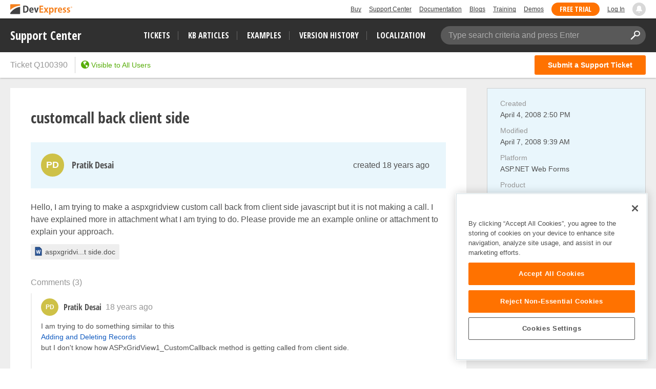

--- FILE ---
content_type: text/css
request_url: https://supportcenter.devexpress.com/bundles/styles/theme-devexpress-code-highlight.css?v=_7rW1mAzaGMwOQP1iILe_Mi5NTX3oueU-XtwcGCkh6c
body_size: 8
content:
body code{color:#303030;padding:0 3px;border:none;border-radius:2px;font-size:14px;display:inline-block;top:-1px;position:relative;font-family:'Source Code Pro',monospace;max-width:100%;background-color:#eee}body a>code{color:#115bc0}body a:hover>code{text-decoration:underline}body .code-sample .code-label{font-size:12px;background-color:#eee!important;border-top:2px solid #ff7200;color:#404040;position:absolute;top:-40px;display:block;padding:0 17px;font-size:16px;font-family:Open Sans Condensed Bold;height:40px;line-height:36px;left:0}body .code-sample .code-label.lang-plain-text,body .code-sample .code-label.language-plain-text{display:none!important}body .code-sample .copy-code{position:absolute;right:11px;top:7px;font-size:16px;cursor:pointer;color:#cbcbcb;padding:12px;z-index:2}body .code-sample .copy-code:hover{color:#404040}body .code-sample .copy-code.copied::before{content:'\e880';font-size:12px;color:#404040}body .hljs,body pre>code{color:#303030;display:block;overflow-x:auto;margin:60px 0 22px;padding:20px;padding-top:22px;max-height:645px;border:none;font-size:14px;position:relative;font-family:'Source Code Pro',monospace}body .hljs .hljs-razor-section,body .hljs.language-razor .hljs-start,body pre>code .hljs-razor-section,body pre>code.language-razor .hljs-start{background-color:#ff0;color:#000}body .hljs.lang-plain-text,body .hljs.language-plain-text,body pre>code.lang-plain-text,body pre>code.language-plain-text{margin-top:20px!important}